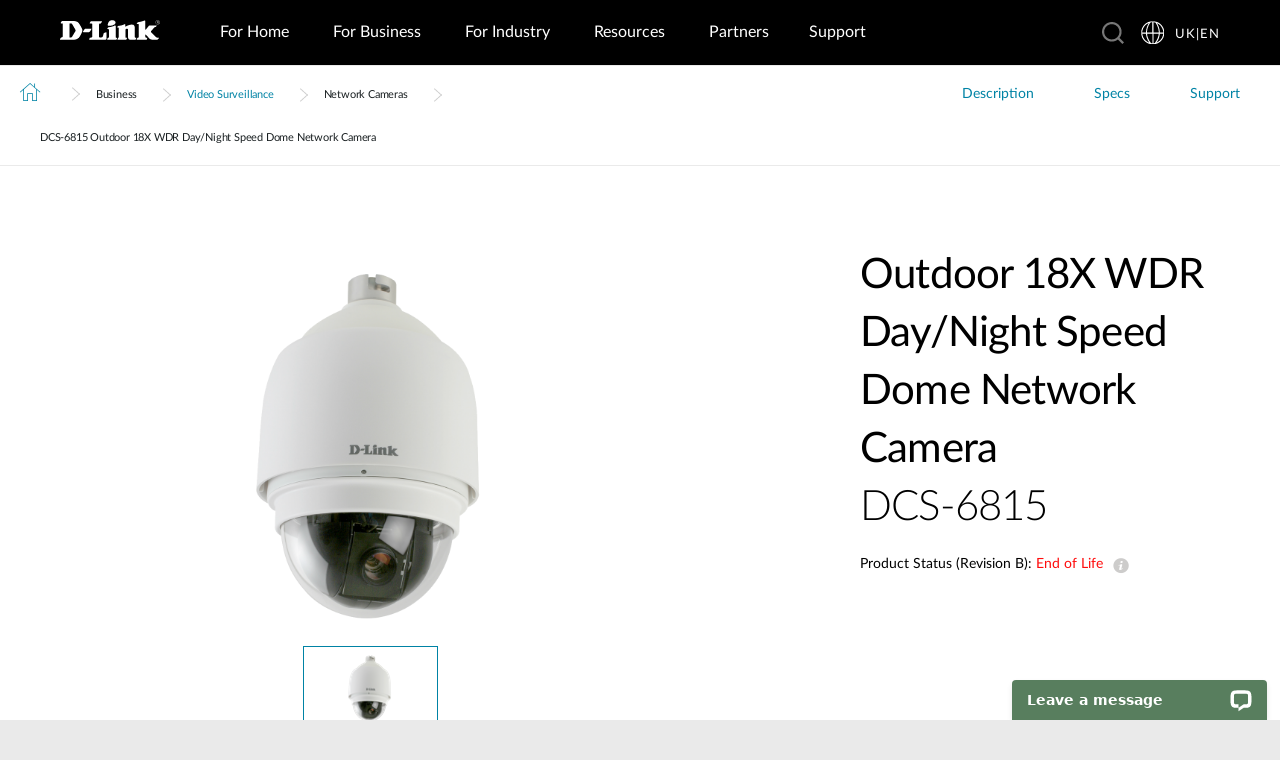

--- FILE ---
content_type: application/javascript; charset=UTF-8
request_url: https://api.livechatinc.com/v3.6/customer/action/get_dynamic_configuration?x-region=us-south1&license_id=12450165&client_id=c5e4f61e1a6c3b1521b541bc5c5a2ac5&url=https%3A%2F%2Fwww.dlink.com%2Fuk%2Fen%2Fproducts%2Fdcs-6815-outdoor-18x-wdr-day-night-speed-dome-camera&channel_type=code&implementation_type=potentially_gtm&jsonp=__5r7loucophd
body_size: 213
content:
__5r7loucophd({"organization_id":"7e57150c-d790-4c2a-b427-136addbfc771","livechat_active":true,"livechat":{"group_id":0,"client_limit_exceeded":false,"domain_allowed":true,"config_version":"2039.0.1.563.12.112.2.1.7.1.6.9.3","localization_version":"6bb83031e4f97736cbbada081b074fb6_27cfcce6d2d7dd82bb012d6ab999f1a8","language":"en"},"default_widget":"livechat"});

--- FILE ---
content_type: application/javascript; charset=UTF-8
request_url: https://api.livechatinc.com/v3.6/customer/action/get_configuration?organization_id=7e57150c-d790-4c2a-b427-136addbfc771&version=2039.0.1.563.12.112.2.1.7.1.6.9.3&x-region=us-south1&group_id=0&jsonp=__lc_static_config
body_size: 1830
content:
__lc_static_config({"buttons":[{"id":"01f08f95f5","type":"text","online_value":"Live chat now","offline_value":"Leave us a message"},{"id":"b4da36f724","type":"image","online_value":"cdn.livechat-files.com/api/file/lc/main/default/buttons/button_online007.png","offline_value":"cdn.livechat-files.com/api/file/lc/main/default/buttons/button_offline007.png"},{"id":"edf9b9cb6b","type":"image","online_value":"cdn.livechat-files.com/api/file/lc/main/default/buttons/button_online003.png","offline_value":"cdn.livechat-files.com/api/file/lc/main/default/buttons/button_offline003.png"}],"prechat_form":{"id":"170869049412401090","fields":[{"id":"170869049412401893","type":"header","label":"Welcome to our Sales LiveChat! this Channel is for Sales support for the **United Kingdom and Ireland only**\nFor support outside of the UK\u0026amp;I or for technical queries, please scroll down for further info."},{"id":"170869049412407127","type":"name","label":"Name:","required":false},{"id":"170869049412402853","type":"email","label":"E-mail:","required":false},{"id":"170869049412407422","type":"radio","label":"Which country are you located in? Please note we can only help UK\u0026amp;I based customers","required":false,"options":[{"id":"0","label":"United Kingdom or Ireland","checked":false},{"id":"1","label":"Elsewhere - Please see the information below for local support","checked":false}]},{"id":"170869049412407863","type":"header","label":"If you are from outside the UK\u0026amp;I please click here - https://www.dlink.com/uk/en and click the flag in the top right corner to get local support\n\u003cbr\u003e\n\nPlease note we cannot help with **queries on product support or password changes**,  please contact the support team ---\u0026gt;   https://eu.dlink.com/uk/en/support/consumer-contact or 0203 499 5964"}]},"ticket_form":{"id":"0","fields":[{"type":"header","label":"Our agents are not available right now. Please leave a message and we'll get back to you."},{"type":"name","label":"Your name:","required":true},{"type":"email","label":"E-mail:","required":true},{"type":"subject","label":"Subject:","required":true},{"type":"textarea","label":"Message:","required":true}]},"integrations":{"analytics":{}},"properties":{"group":{"bb9e5b2f1ab480e4a715977b7b1b4279":{"homescreen_enabled":true,"privacy_policy.enabled":false,"privacy_policy.text":""},"c5e4f61e1a6c3b1521b541bc5c5a2ac5":{"logo_path":"cdn.livechat-files.com/api/file/lc/main/default/logo/sz2tt7jpJ6VJwBo.png","new_theme.agent_message_color_background":"transparent","new_theme.agent_message_color_text":"#FFFFFF","new_theme.agentbar_background_color":"#252525","new_theme.agentbar_text":"#FFFFFF","new_theme.background_color":"#111111","new_theme.cta_color":"#587E5E","new_theme.custom_json":"","new_theme.minimized_color_background":"#587E5E","new_theme.minimized_color_icon":"#FFFFFF","new_theme.minimized_color_text":"#FFFFFF","new_theme.name":"modern","new_theme.system_message_color":"#B3B3B3","new_theme.titlebar_background_color":"#587E5E","new_theme.titlebar_text":"#FFFFFF","new_theme.variant":"dark","new_theme.visitor_message_color_background":"#252525","new_theme.visitor_message_color_text":"#8daf92"},"core":{"chat_page_title":""},"feade1d6c3f17748ae4c8d917a1e1068":{"forwardTicketFormToHelpdesk":false}},"license":{"0e655920289dbafb0376a0f4491372d9":{"onboarded":false},"bb9e5b2f1ab480e4a715977b7b1b4279":{"add_to_website_enabled":true,"detached_mode_enabled":true,"messaging_in_queue_enabled":true,"utm_params_enabled":true},"core":{"attachments.enable_for_visitors":"1","chat_between_groups":"1","continuous_chat_widget_enabled":"0","customer_history_enabled":"1","default_widget":"livechat","non_profit":"0"},"feade1d6c3f17748ae4c8d917a1e1068":{"hdLicenseID":1711432499}}},"__priv":{"group":{"chat_boosters":"","chat_page_title":"","chat_window.custom_mobile_settings":"0","chat_window.disable_minimized":"0","chat_window.disable_sounds":"0","chat_window.display_avatar":"1","chat_window.display_logo":"0","chat_window.display_transcript_button":"1","chat_window.hide_on_init":"0","chat_window.hide_on_mobile":"0","chat_window.hide_trademark":"0","chat_window.logo_path":"cdn.livechat-files.com/api/file/lc/main/default/logo/sz2tt7jpJ6VJwBo.png","chat_window.mobile_disable_minimized":"0","chat_window.mobile_hide_on_init":"0","chat_window.mobile_minimized_theme":"bar","chat_window.mobile_offset_x":"0","chat_window.mobile_offset_y":"0","chat_window.mobile_screen_position":"right","chat_window.new_theme.agent_message_color_background":"transparent","chat_window.new_theme.agent_message_color_text":"#FFFFFF","chat_window.new_theme.agentbar_background_color":"#252525","chat_window.new_theme.agentbar_text":"#FFFFFF","chat_window.new_theme.background_color":"#111111","chat_window.new_theme.cta_color":"#587E5E","chat_window.new_theme.custom_json":"","chat_window.new_theme.minimized_color_background":"#587E5E","chat_window.new_theme.minimized_color_icon":"#FFFFFF","chat_window.new_theme.minimized_color_text":"#FFFFFF","chat_window.new_theme.name":"modern","chat_window.new_theme.system_message_color":"#B3B3B3","chat_window.new_theme.titlebar_background_color":"#587E5E","chat_window.new_theme.titlebar_text":"#FFFFFF","chat_window.new_theme.variant":"dark","chat_window.new_theme.visitor_message_color_background":"#252525","chat_window.new_theme.visitor_message_color_text":"#8daf92","chat_window.offset_x":"0","chat_window.offset_y":"0","chat_window.screen_position":"right","chat_window.theme.minimized":"bar","embedded_chat.display_eye_catcher":"1","embedded_chat.eye_grabber.path":"cdn.livechat-files.com/api/file/lc/main/default/eyeCatchers/new108.gif","embedded_chat.eye_grabber.x":"50","embedded_chat.eye_grabber.y":"60","embedded_chat.hide_when_offline":"0","facebook_url":"https://www.facebook.com/livechat/","homescreen_enabled":"1","language":"en","links_unfurling":"1","plusone_url":"","pre_chat_survey_after_greeting":"1","privacy_policy.enabled":"0","privacy_policy.text":"","rate_me.enabled":"0","tickets_enabled":"1","twitter_url":"https://twitter.com/LiveChat"},"license":{"attachments.enable_for_visitors":"1","chat_between_groups":"1","continuous_chat_widget_enabled":"0","customer_history_enabled":"1","default_widget":"livechat","helpdesk.inbound_forwarding":"1","lc_version":"3","mask_credit_cards":"1","non_profit":"0","offline_form_expired_enabled":"0","product":"livechat","widget_version":"3"},"disable_native_tickets":true}});